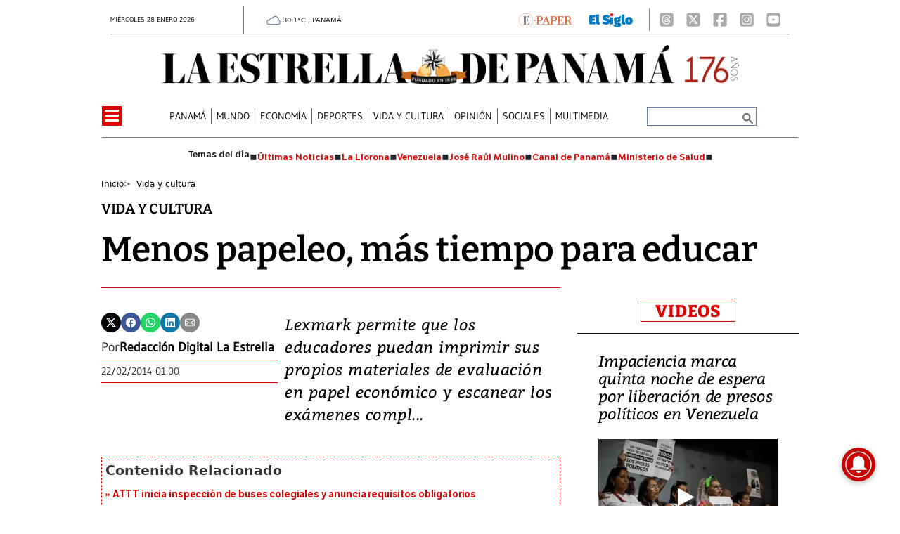

--- FILE ---
content_type: text/html
request_url: https://www.laestrella.com.pa/kintra-portlet/html/ranking-viewer/ranking_details.jsp?portletItem=&refPreferenceId=rankingviewerportlet_WAR_trackingportlet_INSTANCE_2692453d2a5d4e2b9992058bc7cddf1c&portletId=&scopeGroupId=199516884&companyId=10132&languageId=es_ES&plid=221338245&sectionPlid=0&secure=true&userId=10135&lifecycleRender=true&pathFriendlyURLPublic=%2Fweb&pathFriendlyURLPrivateUser=%2Fuser&pathFriendlyURLPrivateGroup=%2Fgroup&serverName=www.laestrella.com.pa&cdnHost=&pathImage=https%3A%2F%2Fwww.laestrella.com.pa%2Fimage&pathMain=%2Fc&pathContext=&urlPortal=https%3A%2F%2Fwww.laestrella.com.pa&isMobileRequest=0&pathThemeImages=https%3A%2F%2Fwww.laestrella.com.pa%2Fhtml%2Fthemes%2Fiter_basic%2Fimages
body_size: 801
content:
<html>
 <head></head>
 <body>
  <div class="iter-tabview-content-item  "> 
   <div class="element  full-access norestricted iter-rankingtab-mostviewed-bd" iteridart="NJ19453068"> 
    <div class="POS_TIT item_template n1 "> 
     <div class="position_block"> 
      <div class="position"> 
       <span>1</span> 
      </div> 
     </div> 
     <div class="text_block"> 
      <div class="headline"> 
       <a href="/panama/nacional/dos-turistas-panamenas-mueren-en-guatemala-tras-accidente-acuatico-en-atitlan-NJ19453068" aria-label=""><h2> <span class="priority-content" mlnid="idcon=12430985;order=4.0">Dos turistas panameñas mueren en Guatemala tras accidente acuático en Atitlán </span></h2></a> 
      </div> 
     </div> 
    </div>
   </div>
   <div class="element  full-access norestricted iter-rankingtab-mostviewed-bd" iteridart="CI19441892"> 
    <div class="POS_TIT item_template n2 "> 
     <div class="position_block"> 
      <div class="position"> 
       <span>2</span> 
      </div> 
     </div> 
     <div class="text_block"> 
      <div class="headline"> 
       <a href="/panama/nacional/decision-de-la-corte-mantiene-sociedades-como-testaferros-CI19441892" aria-label=""><h2> <span class="priority-content" mlnid="idcon=12421401;order=2.0">Decisión de la Corte mantiene sociedades como “testaferros”</span></h2></a> 
      </div> 
     </div> 
    </div>
   </div>
   <div class="element  full-access norestricted iter-rankingtab-mostviewed-bd" iteridart="DJ19450021"> 
    <div class="POS_TIT item_template n3 "> 
     <div class="position_block"> 
      <div class="position"> 
       <span>3</span> 
      </div> 
     </div> 
     <div class="text_block"> 
      <div class="headline"> 
       <a href="/panama/nacional/procurador-gomez-el-juez-de-garantias-decidira-el-caso-de-jose-gabriel-carrizo-DJ19450021" aria-label=""><h2> <span class="priority-content" mlnid="idcon=12430768;order=4.0">Procurador Gómez: el juez de garantías decidirá el caso de José Gabriel Carrizo</span></h2></a> 
      </div> 
     </div> 
    </div>
   </div>
   <div class="element  full-access norestricted iter-rankingtab-mostviewed-bd" iteridart="HJ19451125"> 
    <div class="POS_TIT item_template n4 "> 
     <div class="position_block"> 
      <div class="position"> 
       <span>4</span> 
      </div> 
     </div> 
     <div class="text_block"> 
      <div class="headline"> 
       <a href="/panama/nacional/presidente-de-la-asamblea-jorge-herrera-aclara-que-no-asistira-al-viaje-de-diputados-a-taiwan-HJ19451125" aria-label=""><h2> <span class="priority-content" mlnid="idcon=12430801;order=4.0">Presidente de la Asamblea, Jorge Herrera, aclara que no asistirá al viaje de diputados a Taiwán</span></h2></a> 
      </div> 
     </div> 
    </div>
   </div>
   <div class="element  full-access norestricted iter-rankingtab-mostviewed-bd" iteridart="MJ19454923"> 
    <div class="POS_TIT item_template n5 last"> 
     <div class="position_block"> 
      <div class="position"> 
       <span>5</span> 
      </div> 
     </div> 
     <div class="text_block"> 
      <div class="headline"> 
       <a href="/panama/politica/diputado-camacho-cuestiona-aprehension-de-gaby-carrizo-y-la-califica-como-un-show-mediatico-MJ19454923" aria-label=""><h2> <span class="priority-content" mlnid="idcon=12431112;order=4.0">Diputado Camacho cuestiona aprehensión de Gaby Carrizo y la califica como un ‘show’ mediático</span></h2></a> 
      </div> 
     </div> 
    </div>
   </div> 
  </div> 
 </body>
</html>

--- FILE ---
content_type: text/html
request_url: https://www.laestrella.com.pa/news-portlet/renderArticle/19406052/L1QvVElUX0JMQU5L
body_size: 169
content:
<div class="item_template TIT_BLANK odd n-1 ">
        <div class="headline">
        <a href="/panama/informacion-util/attt-inicia-inspeccion-de-buses-colegiales-y-anuncia-requisitos-obligatorios-BM19406052" target="_blank"><h2>  <span class="priority-content" mlnid="idcon=12412565;order=4.0">ATTT inicia inspección de buses colegiales y anuncia requisitos obligatorios</span></h2></a>
    </div>
</div>

--- FILE ---
content_type: text/html
request_url: https://www.laestrella.com.pa/news-portlet/renderArticle/19455543/L1QvVElUX0JMQU5L
body_size: 188
content:
<div class="item_template TIT_BLANK odd n-1 ">
        <div class="headline">
        <a href="/deportes/delegados-internacionales-validan-sedes-de-panama-para-los-juegos-suramericanos-de-la-juventud-2026-HJ19455543" target="_blank"><h2>  <span class="priority-content" mlnid="idcon=12431255;order=4.0">Delegados internacionales validan sedes de Panamá para los Juegos Suramericanos de la Juventud 2026</span></h2></a>
    </div>
</div>

--- FILE ---
content_type: text/html
request_url: https://www.laestrella.com.pa/news-portlet/renderArticle/19457739/L1QvVElUX0JMQU5L
body_size: 179
content:
<div class="item_template TIT_BLANK odd n-1 ">
        <div class="headline">
        <a href="/panama/apede-pide-un-dialogo-inclusivo-para-reformar-la-educacion-durante-foro-de-la-caf-KJ19457739" target="_blank"><h2>  <span class="priority-content" mlnid="idcon=12431560;order=4.0">Apede pide un diálogo inclusivo para reformar la educación durante foro de la CAF</span></h2></a>
    </div>
</div>